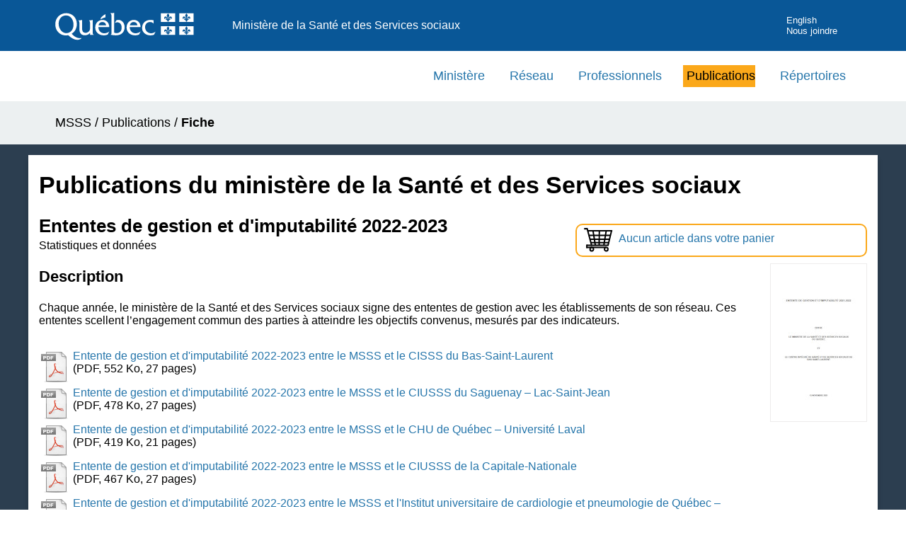

--- FILE ---
content_type: text/html; charset=UTF-8
request_url: https://publications.msss.gouv.qc.ca/msss/document-003469/?&date=DESC&type=statistiques-et-donnees&critere=type
body_size: 4368
content:

<!DOCTYPE HTML PUBLIC "-//W3C//DTD HTML 4.01//EN" "http://www.w3.org/TR/html4/strict.dtd">
<html lang="fr">

<head>
	<meta name="Description" content="Chaque ann&eacute;e, le minist&egrave;re de la Sant&eacute; et des Services sociaux signe des ententes de gestion avec les &eacute;tablissements de son r&eacute;seau." />
	<title>Ententes de gestion et d'imputabilité 2022-2023
 - Publications du ministère de la Santé et des Services sociaux</title>
	<meta http-equiv="Content-Type" content="text/html; charset=UTF-8">
<meta http-equiv="X-UA-Compatible" content="IE=edge" />
<meta name="viewport" content="width=device-width, initial-scale=1.0" />
<link rel="stylesheet" type="text/css" href="/msss/css/styles.css">
<link rel="stylesheet" type="text/css" href="/msss/css/piv.css">

<script async src="https://www.googletagmanager.com/gtag/js?id=G-YJVZ5HHTXQ"></script>
<script>
  window.dataLayer = window.dataLayer || [];

  function gtag() {
    dataLayer.push(arguments);
  }
  gtag('js', new Date());

  gtag('config', 'G-YJVZ5HHTXQ');
</script>

<script type="text/javascript">
  (function(c, l, a, r, i, t, y) {
    c[a] = c[a] || function() {
      (c[a].q = c[a].q || []).push(arguments)
    };
    t = l.createElement(r);
    t.async = 1;
    t.src = "https://www.clarity.ms/tag/" + i;
    y = l.getElementsByTagName(r)[0];
    y.parentNode.insertBefore(t, y);
  })(window, document, "clarity", "script", "rgut512oo3");
</script></head>

<body>
	<div class="contenu-fluide piv">
	<div class="contenu-fixe">
		<div class="ligne">
			<div class="d-flex align-items-center">
				<a href="#contenu" class="visuallyHidden" tabindex="1">Passer au contenu</a>
			</div>
		</div>
		<div class="ligne" id="entetePiv">
			<div class="d-flex align-items-center zone1">
				<a tabindex="5" href="https://www.quebec.ca/gouvernement/ministeres-organismes/sante-services-sociaux"><img id="pivImage" alt="Logo du gouvernement du Québec." src="/msss/images/piv/QUEBEC_blanc.svg" width="256" height="72"></a>
				<!--<img id="pivImage" alt="Logo du gouvernement du Québec." src="img/QUEBEC_couleur.svg" width="256" height="72"></a>-->
			</div>
			<div class="d-flex align-items-center zone2" lang="fr">
				<div class="identite desktop">Ministère de la Santé et des Services sociaux</div>
			</div>
			<div class="d-flex justify-content-end align-items-center zone3">

				<div class="zoneMenu">
					<div class="toggle_btn">
						<span></span>
					</div>
					<div class="menu_mobile nav">
						<div class="menu_mobile--site mobile">
							<!--Ajoutez votre menu. Vous pouvez le personnalisez par css.-->
							<!--Recherchez dans le css: .menu_mobile--site -->

							<a href="https://msss.gouv.qc.ca/ministere/">Ministère</a>
							<a href="https://msss.gouv.qc.ca/reseau/">Réseau</a>
							<a href="https://msss.gouv.qc.ca/professionnels/">Professionnels</a>
							<a href="http://publications.msss.gouv.qc.ca">Publications</a>
							<a href="https://msss.gouv.qc.ca/reseau/repertoires/">Répertoires</a>

							<a href="https://www.quebec.ca/" title="Québec.ca" target="_blank">Québec.ca</a>

						</div>
						<div class="menu_mobile--piv">



							<a href="/msss/en/" title="English">English</a>
							<a href="https://www.quebec.ca/gouvernement/ministeres-organismes/sante-services-sociaux/coordonnees-structure/coordonnees-generales" title="Nous joindre" target="_blank" tabindex="25">Nous joindre</a>
						</div>
					</div>
				</div>
			</div>
		</div>
		<div class="row" id="entetePiv--titreMobile">
			<div class="titreM mobile">
				<p>Ministère de la Santé et des Services sociaux</p>
			</div>
		</div>

	</div>
</div>
<header class="pivHaut">


</header>	<main>

		<div role="navigation" class="hidden-xs"> 
  <!-- menu principal -->
  <ul id="menu-principal" class="menu-principal">
	  <li role="presentation"><a href="https://msss.gouv.qc.ca/ministere/">Ministère</a></li>
	  <li role="presentation"><a href="https://msss.gouv.qc.ca/reseau/">Réseau</a></li>
	  <li role="presentation"><a href="https://msss.gouv.qc.ca/professionnels/">Professionnels</a></li>
	  <li role="presentation" class="active"><a href="http://publications.msss.gouv.qc.ca">Publications</a></li>
	  
    <li role="presentation"><a href="https://msss.gouv.qc.ca/reseau/repertoires/">Répertoires</a></li>	
  </ul>
  <!-- fin menu principal --> 
</div>

		<div class="fil-ariane conteneur">
			<nav class="contenu-fixe">
				<div id="fil-ariane">
					<p><a href="https://www.quebec.ca/gouvernement/ministeres-organismes/sante-services-sociaux">MSSS</a> / <a href="/msss/">Publications</a> /
						 <strong>Fiche</strong></p>
				</div>
			</nav>
		</div>

				<div class="debut-contenu">
			<div id="colDroite" class="conteneur">
				<!-- <hr class="separe_contenu" > -->
				<h1>Publications du ministère de la Santé et des Services sociaux</h1>

				<!-- Fil ariane -->

				<!-- Panier de commande -->
				
		<div class="panier"><a href="/msss/panier">
    		<img src="/msss/images/icone/icone-panier.svg" alt="Panier de commande." title="Panier de commande"/><p>Aucun article dans votre panier</p></a>
    	</div>
				<!-- Infos sur le document -->
				
		<!-- Titre -->
    	<h2 class="titre-publication">Ententes de gestion et d'imputabilité 2022-2023
</h2>
    
		<!-- Type de publication -->
    	<p class="type-publication">Statistiques et données
		</p>
		<!-- Image de la couverture -->
		<div class="sectionImage"><img src="/msss/images/img_fiches/EGI-22-23-MSSS-CISSS.jpg" alt="Image de la couverture du document." id="imgFiche" width="135"/>
		</div>
		<div class="sectionTexte">			
			
			<!-- Description -->
			<h3>Description</h3>
			<p>Chaque ann&eacute;e, le minist&egrave;re de la Sant&eacute; et des Services sociaux signe des ententes de gestion avec les &eacute;tablissements de son r&eacute;seau. Ces ententes scellent l&rsquo;engagement commun des parties &agrave; atteindre les objectifs convenus, mesur&eacute;s par des indicateurs.</p>

			
			<!-- Liens ou bouton de commande -->
				<div id="liens-document"><p><a href="https://publications.msss.gouv.qc.ca/msss/fichiers/2022/EGI-2022-2023_1-BAS-SAINT-LAURENT.pdf" target="_blank" onClick="suivreLienInterne('Publications','Téléchargement', '2022/EGI-2022-2023_1-BAS-SAINT-LAURENT.pdf');">
						<img class="icone-fichier" src="/msss/images/icone/file_pdf.png" alt="Fichier PDF." />Entente de gestion et d'imputabilité 2022-2023 entre le MSSS et le CISSS du Bas-Saint-Laurent</a><br />(PDF, 552 Ko, 27 pages)</p><p><a href="https://publications.msss.gouv.qc.ca/msss/fichiers/2022/EGI-2022-2023_2-SAGUENAY-LAC-SAINT-JEAN.pdf" target="_blank" onClick="suivreLienInterne('Publications','Téléchargement', '2022/EGI-2022-2023_2-SAGUENAY-LAC-SAINT-JEAN.pdf');">
						<img class="icone-fichier" src="/msss/images/icone/file_pdf.png" alt="Fichier PDF." />Entente de gestion et d'imputabilité 2022-2023 entre le MSSS et le CIUSSS du Saguenay – Lac-Saint-Jean</a><br />(PDF, 478 Ko, 27 pages)</p><p><a href="https://publications.msss.gouv.qc.ca/msss/fichiers/2022/EGI-2022-2023_3-2-CHU-QUEBEC-UNIVERSITE-LAVAL.pdf" target="_blank" onClick="suivreLienInterne('Publications','Téléchargement', '2022/EGI-2022-2023_3-2-CHU-QUEBEC-UNIVERSITE-LAVAL.pdf');">
						<img class="icone-fichier" src="/msss/images/icone/file_pdf.png" alt="Fichier PDF." />Entente de gestion et d'imputabilité 2022-2023 entre le MSSS et le CHU de Québec – Université Laval</a><br />(PDF, 419 Ko, 21 pages)</p><p><a href="https://publications.msss.gouv.qc.ca/msss/fichiers/2022/EGI-2022-2023_3-1-CAPITALE-NATIONALE.pdf" target="_blank" onClick="suivreLienInterne('Publications','Téléchargement', '2022/EGI-2022-2023_3-1-CAPITALE-NATIONALE.pdf');">
						<img class="icone-fichier" src="/msss/images/icone/file_pdf.png" alt="Fichier PDF." />Entente de gestion et d'imputabilité 2022-2023 entre le MSSS et le CIUSSS de la Capitale-Nationale</a><br />(PDF, 467 Ko, 27 pages)</p><p><a href="https://publications.msss.gouv.qc.ca/msss/fichiers/2022/EGI-2022-2023_3-3-IUCPQ-UL.pdf" target="_blank" onClick="suivreLienInterne('Publications','Téléchargement', '2022/EGI-2022-2023_3-3-IUCPQ-UL.pdf');">
						<img class="icone-fichier" src="/msss/images/icone/file_pdf.png" alt="Fichier PDF." />Entente de gestion et d'imputabilité 2022-2023 entre le MSSS et l'Institut universitaire de cardiologie et pneumologie de Québec – Université Laval</a><br />(PDF, 454 Ko, 21 pages)</p><p><a href="https://publications.msss.gouv.qc.ca/msss/fichiers/2022/EGI-2022-2023_4-MAURICIE-ET-DU-CENTRE-DU-QUEBEC.pdf" target="_blank" onClick="suivreLienInterne('Publications','Téléchargement', '2022/EGI-2022-2023_4-MAURICIE-ET-DU-CENTRE-DU-QUEBEC.pdf');">
						<img class="icone-fichier" src="/msss/images/icone/file_pdf.png" alt="Fichier PDF." />Entente de gestion et d'imputabilité 2022-2023 entre le MSSS et le CIUSSS de la Mauricie et Centre du Québec</a><br />(PDF, 471 Ko, 27 pages)</p><p><a href="https://publications.msss.gouv.qc.ca/msss/fichiers/2022/EGI-2022-2023_5-ESTRIE-CHUS.pdf" target="_blank" onClick="suivreLienInterne('Publications','Téléchargement', '2022/EGI-2022-2023_5-ESTRIE-CHUS.pdf');">
						<img class="icone-fichier" src="/msss/images/icone/file_pdf.png" alt="Fichier PDF." />Entente de gestion et d'imputabilité 2022-2023 entre le MSSS et le CIUSSS de l'Estrie – CHU de Sherbrooke</a><br />(PDF, 477 Ko, 29 pages)</p><p><a href="https://publications.msss.gouv.qc.ca/msss/fichiers/2022/EGI-2022-2023_6-8-CHU-SAINTE-JUSTINE.pdf" target="_blank" onClick="suivreLienInterne('Publications','Téléchargement', '2022/EGI-2022-2023_6-8-CHU-SAINTE-JUSTINE.pdf');">
						<img class="icone-fichier" src="/msss/images/icone/file_pdf.png" alt="Fichier PDF." />Entente de gestion et d'imputabilité 2022-2023 entre le MSSS et le CHU Sainte-Justine</a><br />(PDF, 366 Ko, 20 pages)</p><p><a href="https://publications.msss.gouv.qc.ca/msss/fichiers/2022/EGI-2022-2023_6-6-CHUM.pdf" target="_blank" onClick="suivreLienInterne('Publications','Téléchargement', '2022/EGI-2022-2023_6-6-CHUM.pdf');">
						<img class="icone-fichier" src="/msss/images/icone/file_pdf.png" alt="Fichier PDF." />Entente de gestion et d'imputabilité 2022-2023 entre le MSSS et le CHUM</a><br />(PDF, 382 Ko, 22 pages)</p><p><a href="https://publications.msss.gouv.qc.ca/msss/fichiers/2022/EGI-2022-2023_6-3-CENTRE-SUD-DE-L-ILE-DE-MONTREAL.pdf" target="_blank" onClick="suivreLienInterne('Publications','Téléchargement', '2022/EGI-2022-2023_6-3-CENTRE-SUD-DE-L-ILE-DE-MONTREAL.pdf');">
						<img class="icone-fichier" src="/msss/images/icone/file_pdf.png" alt="Fichier PDF." />Entente de gestion et d'imputabilité 2022-2023 entre le MSSS et le CIUSSS Centre-Sud-de-l'Île-de-Montréal</a><br />(PDF, 424 Ko, 27 pages)</p><p><a href="https://publications.msss.gouv.qc.ca/msss/fichiers/2022/EGI-2022-2023_6-5-EST-DE-L-ILE-DE-MONTREAL.pdf" target="_blank" onClick="suivreLienInterne('Publications','Téléchargement', '2022/EGI-2022-2023_6-5-EST-DE-L-ILE-DE-MONTREAL.pdf');">
						<img class="icone-fichier" src="/msss/images/icone/file_pdf.png" alt="Fichier PDF." />Entente de gestion et d'imputabilité 2022-2023 entre le MSSS et le CIUSSS de l'Est-de-l'Île-de-Montréal</a><br />(PDF, 424 Ko, 27 pages)</p><p><a href="https://publications.msss.gouv.qc.ca/msss/fichiers/2022/EGI-2022-2023_6-1-OUEST-DE-L-ILE-DE-MONTREAL.pdf" target="_blank" onClick="suivreLienInterne('Publications','Téléchargement', '2022/EGI-2022-2023_6-1-OUEST-DE-L-ILE-DE-MONTREAL.pdf');">
						<img class="icone-fichier" src="/msss/images/icone/file_pdf.png" alt="Fichier PDF." />Entente de gestion et d'imputabilité 2022-2023 entre le MSSS et le CIUSSS de l'Ouest-de-l'Île-de-Montréal</a><br />(PDF, 424 Ko, 27 pages)</p><p><a href="https://publications.msss.gouv.qc.ca/msss/fichiers/2022/EGI-2022-2023_6-2-CENTRE-OUEST-DE-L-ILE-DE-MONTREAL.pdf" target="_blank" onClick="suivreLienInterne('Publications','Téléchargement', '2022/EGI-2022-2023_6-2-CENTRE-OUEST-DE-L-ILE-DE-MONTREAL.pdf');">
						<img class="icone-fichier" src="/msss/images/icone/file_pdf.png" alt="Fichier PDF." />Entente de gestion et d'imputabilité 2022-2023 entre le MSSS et le CIUSSS du Centre-Ouest-de-l'Île-de-Montréal</a><br />(PDF, 426 Ko, 27 pages)</p><p><a href="https://publications.msss.gouv.qc.ca/msss/fichiers/2022/EGI-2022-2023_6-4-NORD-DE-L-ILE-DE-MONTREAL.pdf" target="_blank" onClick="suivreLienInterne('Publications','Téléchargement', '2022/EGI-2022-2023_6-4-NORD-DE-L-ILE-DE-MONTREAL.pdf');">
						<img class="icone-fichier" src="/msss/images/icone/file_pdf.png" alt="Fichier PDF." />Entente de gestion et d'imputabilité 2022-2023 entre le MSSS et le CIUSSS du Nord-de-l'Île-de-Montréal</a><br />(PDF, 424 Ko, 27 pages)</p><p><a href="https://publications.msss.gouv.qc.ca/msss/fichiers/2022/EGI-2022-2023_6-7-CUSM.pdf" target="_blank" onClick="suivreLienInterne('Publications','Téléchargement', '2022/EGI-2022-2023_6-7-CUSM.pdf');">
						<img class="icone-fichier" src="/msss/images/icone/file_pdf.png" alt="Fichier PDF." />Entente de gestion et d'imputabilité 2022-2023 entre le MSSS et le CUSM</a><br />(PDF, 382 Ko, 22 pages)</p><p><a href="https://publications.msss.gouv.qc.ca/msss/fichiers/2022/EGI-2022-2023_6-9-ICM.pdf" target="_blank" onClick="suivreLienInterne('Publications','Téléchargement', '2022/EGI-2022-2023_6-9-ICM.pdf');">
						<img class="icone-fichier" src="/msss/images/icone/file_pdf.png" alt="Fichier PDF." />Entente de gestion et d'imputabilité 2022-2023 entre le MSSS et l'Institut de cardiologie de Montréal</a><br />(PDF, 374 Ko, 21 pages)</p><p><a href="https://publications.msss.gouv.qc.ca/msss/fichiers/2022/EGI-2022-2023_6-10-INPLPP.pdf" target="_blank" onClick="suivreLienInterne('Publications','Téléchargement', '2022/EGI-2022-2023_6-10-INPLPP.pdf');">
						<img class="icone-fichier" src="/msss/images/icone/file_pdf.png" alt="Fichier PDF." />Entente de gestion et d'imputabilité 2022-2023 entre le MSSS et l'Institut National de psychiatrie légale Philippe-Pinel</a><br />(PDF, 423 Ko, 21 pages)</p><p><a href="https://publications.msss.gouv.qc.ca/msss/fichiers/2022/EGI-2022-2023_7-OUTAOUAIS.pdf" target="_blank" onClick="suivreLienInterne('Publications','Téléchargement', '2022/EGI-2022-2023_7-OUTAOUAIS.pdf');">
						<img class="icone-fichier" src="/msss/images/icone/file_pdf.png" alt="Fichier PDF." />Entente de gestion et d'imputabilité 2022-2023 entre le MSSS et le CISSS de l'Outaouais</a><br />(PDF, 422 Ko, 27 pages)</p><p><a href="https://publications.msss.gouv.qc.ca/msss/fichiers/2022/EGI-2022-2023_8-ABITIBI-TEMISCAMINGUE.pdf" target="_blank" onClick="suivreLienInterne('Publications','Téléchargement', '2022/EGI-2022-2023_8-ABITIBI-TEMISCAMINGUE.pdf');">
						<img class="icone-fichier" src="/msss/images/icone/file_pdf.png" alt="Fichier PDF." />Entente de gestion et d'imputabilité 2022-2023 entre le MSSS et le CISSS de l'Abitibi-Témiscamingue</a><br />(PDF, 501 Ko, 27 pages)</p><p><a href="https://publications.msss.gouv.qc.ca/msss/fichiers/2022/EGI-2022-2023_9-COTE-NORD.pdf" target="_blank" onClick="suivreLienInterne('Publications','Téléchargement', '2022/EGI-2022-2023_9-COTE-NORD.pdf');">
						<img class="icone-fichier" src="/msss/images/icone/file_pdf.png" alt="Fichier PDF." />Entente de gestion et d'imputabilité 2022-2023 entre le MSSS et le CISSS de la Côte-Nord</a><br />(PDF, 417 Ko, 27 pages)</p><p><a href="https://publications.msss.gouv.qc.ca/msss/fichiers/2022/EGI-2022-2023_10-BAIE-JAMES.pdf" target="_blank" onClick="suivreLienInterne('Publications','Téléchargement', '2022/EGI-2022-2023_10-BAIE-JAMES.pdf');">
						<img class="icone-fichier" src="/msss/images/icone/file_pdf.png" alt="Fichier PDF." />Entente de gestion et d'imputabilité 2022-2023 entre le MSSS et le CRSSS de la Baie-James</a><br />(PDF, 404 Ko, 25 pages)</p><p><a href="https://publications.msss.gouv.qc.ca/msss/fichiers/2022/EGI-2022-2023_11-1-GASPESIE.pdf" target="_blank" onClick="suivreLienInterne('Publications','Téléchargement', '2022/EGI-2022-2023_11-1-GASPESIE.pdf');">
						<img class="icone-fichier" src="/msss/images/icone/file_pdf.png" alt="Fichier PDF." />Entente de gestion et d'imputabilité 2022-2023 entre le MSSS et le CISSS de la Gaspésie</a><br />(PDF, 416 Ko, 27 pages)</p><p><a href="https://publications.msss.gouv.qc.ca/msss/fichiers/2022/EGI-2022-2023_11-2-ILES.pdf" target="_blank" onClick="suivreLienInterne('Publications','Téléchargement', '2022/EGI-2022-2023_11-2-ILES.pdf');">
						<img class="icone-fichier" src="/msss/images/icone/file_pdf.png" alt="Fichier PDF." />Entente de gestion et d'imputabilité 2022-2023 entre le MSSS et le CISSS des Îles</a><br />(PDF, 417 Ko, 27 pages)</p><p><a href="https://publications.msss.gouv.qc.ca/msss/fichiers/2022/EGI-2022-2023_12-CHAUDIERE-APPALACHES.pdf" target="_blank" onClick="suivreLienInterne('Publications','Téléchargement', '2022/EGI-2022-2023_12-CHAUDIERE-APPALACHES.pdf');">
						<img class="icone-fichier" src="/msss/images/icone/file_pdf.png" alt="Fichier PDF." />Entente de gestion et d'imputabilité 2022-2023 entre le MSSS et le CISSS de Chaudière-Appalaches</a><br />(PDF, 423 Ko, 27 pages)</p><p><a href="https://publications.msss.gouv.qc.ca/msss/fichiers/2022/EGI-2022-2023_13-LAVAL.pdf" target="_blank" onClick="suivreLienInterne('Publications','Téléchargement', '2022/EGI-2022-2023_13-LAVAL.pdf');">
						<img class="icone-fichier" src="/msss/images/icone/file_pdf.png" alt="Fichier PDF." />Entente de gestion et d'imputabilité 2022-2023 entre le MSSS et le CISSS de Laval</a><br />(PDF, 420 Ko, 27 pages)</p><p><a href="https://publications.msss.gouv.qc.ca/msss/fichiers/2022/EGI-2022-2023_14-LANAUDIERE.pdf" target="_blank" onClick="suivreLienInterne('Publications','Téléchargement', '2022/EGI-2022-2023_14-LANAUDIERE.pdf');">
						<img class="icone-fichier" src="/msss/images/icone/file_pdf.png" alt="Fichier PDF." />Entente de gestion et d'imputabilité 2022-2023 entre le MSSS et le CISSS de Lanaudière</a><br />(PDF, 419 Ko, 27 pages)</p><p><a href="https://publications.msss.gouv.qc.ca/msss/fichiers/2022/EGI-2022-2023_15-LAURENTIDES.pdf" target="_blank" onClick="suivreLienInterne('Publications','Téléchargement', '2022/EGI-2022-2023_15-LAURENTIDES.pdf');">
						<img class="icone-fichier" src="/msss/images/icone/file_pdf.png" alt="Fichier PDF." />Entente de gestion et d'imputabilité 2022-2023 entre le MSSS et le CISSS des Laurentides</a><br />(PDF, 420 Ko, 27 pages)</p><p><a href="https://publications.msss.gouv.qc.ca/msss/fichiers/2022/EGI-2022-2023_16-1-MONTEREGIE-CENTRE.pdf" target="_blank" onClick="suivreLienInterne('Publications','Téléchargement', '2022/EGI-2022-2023_16-1-MONTEREGIE-CENTRE.pdf');">
						<img class="icone-fichier" src="/msss/images/icone/file_pdf.png" alt="Fichier PDF." />Entente de gestion et d'imputabilité 2022-2023 entre le MSSS et le CISSS de la Montérégie-Centre</a><br />(PDF, 420 Ko, 27 pages)</p><p><a href="https://publications.msss.gouv.qc.ca/msss/fichiers/2022/EGI-2022-2023_16-2-MONTEREGIE-EST.pdf" target="_blank" onClick="suivreLienInterne('Publications','Téléchargement', '2022/EGI-2022-2023_16-2-MONTEREGIE-EST.pdf');">
						<img class="icone-fichier" src="/msss/images/icone/file_pdf.png" alt="Fichier PDF." />Entente de gestion et d'imputabilité 2022-2023 entre le MSSS et le CISSS de la Montérégie-Est</a><br />(PDF, 422 Ko, 27 pages)</p><p><a href="https://publications.msss.gouv.qc.ca/msss/fichiers/2022/EGI-2022-2023_16-3-MONTEREGIE-OUEST.pdf" target="_blank" onClick="suivreLienInterne('Publications','Téléchargement', '2022/EGI-2022-2023_16-3-MONTEREGIE-OUEST.pdf');">
						<img class="icone-fichier" src="/msss/images/icone/file_pdf.png" alt="Fichier PDF." />Entente de gestion et d'imputabilité 2022-2023 entre le MSSS et le CISSS de la Montérégie-Ouest</a><br />(PDF, 422 Ko, 27 pages)</p>
				</div><p><strong>Cette publication est disponible en version électronique seulement</strong>.</p>
			
			<!-- Traduction -->
			<h3 class="clear_zone">Détails</h3>
			 
			<!-- Historique -->
			<p>Mise en ligne : 23 septembre 2022<br/>
			Dernière modification : 23 septembre 2022</p>
			
			<!-- Références -->
			<div id="references">
					<p>Auteur : MSSS</p>
					<p>Publication no : EGI-22-23-MSSS-CISSS</p>
			</div>
			<!-- Publications connexes -->
				<p id="RetourResultat">
					<a href="/msss/types/statistiques-et-donnees/?date=DESC">Retour à la liste des publications</a> 				</p>
			</div>
		</div>
	</main>

	<!-- Pied de page -->
	<div id="pied_page">
		<footer role="contentinfo" id="piv_piedPage">
	<div class="footerSite">
		<div class="bloc-bleu"></div>
		<!-- Pied de page -->
	</div>
	<div class="pivFooter" class="clearfix">
		<div class="contenu contenu-fixe">
			<div id="personnaliser">
				<!-- Zone personnalisable. Exemple: lien de pied de page -->
				<ul id="navFooter">
					<li><a href="https://www.quebec.ca/gouv/ministere/sante-services-sociaux/declaration-de-services-aux-citoyens/" target="_blank">D&eacute;claration de services aux citoyens</a></li>
					<li><a href="https://msss.gouv.qc.ca/confidentialite/">Confidentialit&eacute;</a></li>
					<li><a href="https://www.quebec.ca/gouvernement/ministeres-organismes/sante-services-sociaux/cadre-legal-transparence/acces-information">Diffusion de l'information</a></li>
					<li><a href="https://msss.gouv.qc.ca/accessibilite/">Accessibilit&eacute;</a></li>
				</ul>
				<ul class="menu_pied">


				</ul>
				<!-- Fin de Zone personnalisable. -->
			</div>
			<div id="logo">
				<a href="https://www.quebec.ca/gouvernement/ministeres-organismes/sante-services-sociaux" target="_blank">
					<!--Changer la source de l'image pour votre signature gouvernementale-->
					<!--Modifiez le ALT en conséquence.-->
					<img src="/msss/images/piv/MSSS_couleur.svg" alt="Ministère de la Santé et des Services sociaux du Québec" height="50px">
				</a>
			</div>
			<div id="credits">
				<small><a href="https://www.quebec.ca/droit-auteur" target="_blank">© Gouvernement du Québec, 2026</a></small>
			</div>
		</div>
	</div>

</footer>
<!--Script Menu Mobile-->
<script>
	var btn = document.querySelector('.toggle_btn');
	var nav = document.querySelector('.nav');

	btn.onclick = function() {
		nav.classList.toggle('nav_open');
		btn.classList.toggle('toggle_btn_open');
	}
</script>

<!-- Fonctions pour le suivi des liens  -->
<script>
	/**
	 * Fonction de suivi des clics sur des liens sortants dans Google Analytics
	 * Cette fonction utilise une chaine d'URL valide comme argument et se sert de cette chaine d'URL
	 * comme libelle d'evenement.
	 */
	var suivreLienExterne = function(categorie, action, libelle, url) {
		gtag('event', action, {
			'send_to': 'UA-10892818-35',
			'event_category': categorie,
			'event_label': libelle,
			'event_callback': function() {
				document.location = url;
			}
		});
	}
	/**
	 * Fonction de suivi des clics sur des liens demeurant dans le site ou un site ayant le meme type de code de suivi ga
	 */
	var suivreLienInterne = function(categorie, action, libelle) {
		if (action == 'Bouton commande') {
			gtag('event', action, {
				'send_to': 'UA-10892818-35',
				'event_category': categorie,
				'event_label': libelle
			});
			gtag('event', 'button_click', {
				'send_to': 'G-YJVZ5HHTXQ',
				'link_text': action,
				'file_name': libelle
			});

		} else {
			gtag('event', action, {
				'send_to': 'UA-10892818-35',
				'event_category': categorie,
				'event_label': libelle
			});
		}

	}
</script>	</div>
</body>

</html>

--- FILE ---
content_type: image/svg+xml
request_url: https://publications.msss.gouv.qc.ca/msss/images/piv/MSSS_couleur.svg
body_size: 16611
content:
<?xml version="1.0" encoding="utf-8"?>
<!-- Generator: Adobe Illustrator 23.0.1, SVG Export Plug-In . SVG Version: 6.00 Build 0)  -->
<svg version="1.1" id="Signature" xmlns="http://www.w3.org/2000/svg" xmlns:xlink="http://www.w3.org/1999/xlink" x="0px" y="0px"
	 viewBox="0 0 248.445 95.043" style="enable-background:new 0 0 248.445 95.043;" xml:space="preserve">
<style type="text/css">
	.st0{fill-rule:evenodd;clip-rule:evenodd;}
	.st1{fill-rule:evenodd;clip-rule:evenodd;fill:#325EA8;}
	.st2{fill-rule:evenodd;clip-rule:evenodd;fill:#FFFFFF;}
	.st3{fill:none;}
</style>
<g>
	<g>
		<g>
			<g>
				<path d="M102.982,71V57.887h-0.101c-0.466,0.432-2.188,0.463-2.92,0.463h-1.266v0.109c1.463,0.896,1.263,2.227,1.263,3.879
					l0.003,5.547c0,2.773-2.726,4.721-4.922,4.721c-2.894,0-4.096-2.057-4.096-5.371v-9.348h-0.099
					c-0.467,0.432-2.2,0.463-2.932,0.463h-1.255v0.109c1.464,0.896,1.264,2.227,1.264,3.879v5.529c0,5.059,2.195,7.467,6.119,7.467
					c2.327,0,4.72-0.826,5.92-2.801v2.393h4.282v-0.107C102.781,73.989,102.982,72.657,102.982,71z"/>
				<path d="M109.627,63.991c0.4-2.254,2.063-3.685,4.292-3.685c2.397,0,3.927,1.182,4.293,3.685H109.627z M121.706,66.079
					c0.134-4.627-2.964-8.117-7.486-8.117c-4.959,0-8.316,3.596-8.316,8.584c0,5.031,3.889,8.859,9.547,8.859
					c1.566,0,3.162-0.25,4.593-0.889l1.663-3.375h-0.101c-1.53,1.301-3.457,1.916-5.455,1.916c-3.761,0-6.591-2.567-6.657-6.979
					L121.706,66.079L121.706,66.079z"/>
				<path d="M124.347,50.272c0.798,0,2.426-0.049,2.914-0.535h0.099v22.709c0.894,0.248,1.821,0.428,2.746,0.428
					c3.635,0,5.72-2.541,5.72-6.088c0-3.475-1.621-6.16-4.959-6.16c-1.057,0-1.884,0.285-2.777,0.787l1.784-3.055
					c0.76-0.289,1.554-0.396,2.349-0.396c3.771,0,6.975,3.271,6.975,8.18c0,5.621-3.802,9.26-9.819,9.26
					c-2.248,0-4.406-0.397-6.036-0.65v-0.107c1.101-0.508,0.999-1.695,0.999-2.881V55.256c0-1.654,0.2-3.975-1.23-4.875v-0.109
					H124.347z"/>
				<path d="M145.106,63.991c0.4-2.254,2.063-3.685,4.292-3.685c2.396,0,3.928,1.182,4.293,3.685H145.106z M157.186,66.079
					c0.134-4.627-2.961-8.117-7.488-8.117c-4.957,0-8.317,3.596-8.317,8.584c0,5.031,3.892,8.859,9.55,8.859
					c1.564,0,3.162-0.25,4.592-0.889l1.664-3.375h-0.1c-1.531,1.301-3.461,1.916-5.458,1.916c-3.762,0-6.589-2.567-6.655-6.979
					L157.186,66.079L157.186,66.079z"/>
				<path d="M172.067,62.075h-0.099c-0.965-1.193-2.563-1.769-4.06-1.769c-3.227,0-5.555,2.451-5.555,5.875
					c0,4.141,3.228,6.877,6.919,6.877c1.698,0,3.562-0.721,4.86-1.766h0.101l-1.73,3.404c-1.401,0.564-2.931,0.709-4.396,0.709
					c-5.124,0-9.129-3.607-9.129-8.289c0-6.195,4.473-9.154,9.496-9.154c1.199,0,2.43,0.141,3.593,0.424L172.067,62.075
					L172.067,62.075z"/>
				<path class="st0" d="M117.555,54.991c0-1.678,0-3.603,0-3.603c-2.18,0.977-4.205,2.805-5.557,4.58v1.406
					C115.234,55.19,117.555,55.088,117.555,54.991z"/>
				<path d="M72.964,72.926c-5.025,0-8.521-5.666-8.521-10.482c0-0.051,0-0.496,0-0.543c0.063-4.664,3.084-9.041,8.355-9.041
					c5.546,0,8.406,5.244,8.451,10.217c0,0.041,0,0.477,0,0.52C81.25,68.895,77.958,72.926,72.964,72.926z M90.188,78.44
					c-3.71,0.604-7.277-0.563-11.067-4.898c3.662-1.838,5.924-6.416,5.924-10.67c0-0.041,0-0.48,0-0.527
					c-0.066-7.274-5.529-12.08-12.048-12.08c-6.528,0-12.298,5-12.347,12.334c0,0.035,0,0.463,0,0.492
					c0,7.137,5.291,12.432,11.781,12.432c0.934,0,1.831-0.145,2.728-0.359c4.253,3.98,8.04,5.678,11.313,5.281
					c1.554-0.188,3.193-0.803,4.18-2.082L90.188,78.44z"/>
			</g>
		</g>
		<g>
			<path d="M28.023,22.563c-0.718-0.324-1.45-0.479-2.211-0.479c-1.196,0-1.802,0.366-1.802,1c0,0.69,0.676,0.76,1.703,1.253
				c1.422,0.69,2.098,1.281,2.098,2.591c0,2.056-1.647,3.506-4.548,3.506c-1.155,0-2.239-0.169-3.267-0.535l0.563-2.014
				c0.789,0.394,1.549,0.605,2.31,0.605c1.38,0,2.154-0.493,2.154-1.225c0-0.845-0.789-1-2.126-1.563
				c-1.099-0.464-1.647-1.211-1.647-2.295c0-1.83,1.591-3.182,4.111-3.182c1.394,0,2.506,0.155,3.267,0.437L28.023,22.563z"/>
			<path d="M36.007,28.377c-0.113,0.521-0.24,1.126-0.296,1.831h-2.098l0.141-1.098c-0.563,0.831-1.422,1.253-2.506,1.253
				c-1.493,0-2.422-0.873-2.422-2.154c0-1.619,1.493-2.633,4.266-2.633c0.366,0,0.761,0.028,1.169,0.07
				c0.014-0.085,0.014-0.169,0.014-0.239c0-0.733-0.479-1.126-1.394-1.126c-0.845,0-1.633,0.183-2.365,0.549l0.295-1.69
				c0.789-0.281,1.577-0.422,2.408-0.422c2.183,0,3.365,0.916,3.365,2.309c0,0.338-0.057,0.789-0.155,1.295L36.007,28.377z
				 M33.247,26.871c-1.352,0-2.056,0.394-2.056,1.126c0,0.479,0.366,0.816,0.929,0.816c0.873,0,1.662-0.704,1.845-1.915
				C33.711,26.871,33.472,26.871,33.247,26.871z"/>
			<path d="M45.018,30.208h-2.521l0.761-3.633c0.056-0.268,0.085-0.507,0.085-0.718c0-0.69-0.352-1.07-0.916-1.07
				c-1,0-1.661,0.789-1.999,2.366l-0.647,3.055h-2.535l1.549-7.308h2.267l-0.282,1.295c0.817-0.929,1.746-1.408,2.76-1.408
				c1.493,0,2.366,0.916,2.366,2.535c0,0.465-0.085,1.126-0.268,2L45.018,30.208z"/>
			<path d="M51.354,22.971h1.788l-0.366,1.732h-1.788l-0.535,2.521c-0.071,0.309-0.099,0.521-0.099,0.633
				c0,0.521,0.225,0.747,0.789,0.747c0.197,0,0.478-0.043,0.83-0.141l-0.366,1.732c-0.578,0.099-1.042,0.155-1.395,0.155
				c-1.506,0-2.365-0.802-2.365-2.196c0-0.253,0.028-0.493,0.07-0.718l0.577-2.731h-1.478l0.366-1.732h1.479l0.366-1.718
				l2.647-0.704L51.354,22.971z"/>
			<path d="M55.577,27.237c0.099,1.07,0.691,1.563,1.859,1.563c0.774,0,1.633-0.183,2.464-0.549l-0.282,1.788
				c-0.858,0.268-1.76,0.408-2.675,0.408c-2.281,0-3.633-1.337-3.633-3.393c0-1.183,0.507-2.408,1.296-3.182
				c0.76-0.746,1.859-1.141,3.224-1.141c2.014,0,3.112,1.141,3.112,3.126c0,0.408-0.056,0.873-0.169,1.38
				C60.773,27.237,55.577,27.237,55.577,27.237z M58.872,25.505c0-0.803-0.493-1.31-1.267-1.31s-1.422,0.606-1.704,1.648h2.942
				C58.858,25.73,58.872,25.618,58.872,25.505z M57.788,19.944h2.633v0.309l-2.323,1.718h-1.661v-0.169L57.788,19.944z"/>
			<path d="M22.729,41.317c0.098,1.07,0.689,1.563,1.858,1.563c0.774,0,1.633-0.183,2.464-0.549l-0.282,1.788
				c-0.859,0.267-1.76,0.408-2.675,0.408c-2.281,0-3.633-1.337-3.633-3.393c0-1.183,0.507-2.408,1.296-3.182
				c0.76-0.746,1.858-1.141,3.224-1.141c2.013,0,3.112,1.141,3.112,3.126c0,0.408-0.057,0.873-0.169,1.38H22.729z M26.024,39.585
				c0-0.803-0.493-1.31-1.267-1.31s-1.422,0.605-1.704,1.648h2.943C26.01,39.811,26.024,39.698,26.024,39.585z"/>
			<path d="M33.331,37.051h1.789l-0.366,1.732h-1.788l-0.535,2.521c-0.07,0.31-0.099,0.521-0.099,0.633
				c0,0.521,0.225,0.747,0.789,0.747c0.197,0,0.479-0.042,0.831-0.141l-0.366,1.732c-0.577,0.099-1.042,0.155-1.394,0.155
				c-1.506,0-2.366-0.802-2.366-2.196c0-0.253,0.028-0.493,0.07-0.718l0.578-2.732h-1.478l0.366-1.732h1.478l0.366-1.718
				l2.647-0.704L33.331,37.051z"/>
			<path d="M47.186,36.643c-0.718-0.324-1.451-0.478-2.21-0.478c-1.197,0-1.803,0.366-1.803,1c0,0.69,0.676,0.76,1.704,1.253
				c1.422,0.69,2.098,1.282,2.098,2.591c0,2.056-1.648,3.506-4.548,3.506c-1.154,0-2.238-0.169-3.267-0.535l0.563-2.014
				c0.788,0.395,1.549,0.605,2.309,0.605c1.38,0,2.154-0.493,2.154-1.225c0-0.845-0.789-1-2.127-1.563
				c-1.098-0.465-1.647-1.211-1.647-2.295c0-1.83,1.591-3.182,4.112-3.182c1.394,0,2.506,0.155,3.267,0.436L47.186,36.643z"/>
			<path d="M50.467,41.317c0.099,1.07,0.689,1.563,1.858,1.563c0.774,0,1.633-0.183,2.464-0.549l-0.281,1.788
				c-0.859,0.267-1.76,0.408-2.676,0.408c-2.281,0-3.632-1.337-3.632-3.393c0-1.183,0.507-2.408,1.295-3.182
				c0.76-0.746,1.858-1.141,3.224-1.141c2.014,0,3.112,1.141,3.112,3.126c0,0.408-0.057,0.873-0.169,1.38H50.467z M53.761,39.585
				c0-0.803-0.493-1.31-1.267-1.31s-1.422,0.605-1.704,1.648h2.943C53.747,39.811,53.761,39.698,53.761,39.585z"/>
			<path d="M62.786,39.121c-0.45-0.126-0.816-0.197-1.098-0.197c-1.155,0-1.662,0.718-1.985,2.238l-0.676,3.126h-2.535l1.479-7.265
				h2.295l-0.268,1.323c0.704-1.014,1.408-1.492,2.394-1.492c0.309,0,0.619,0.056,0.957,0.155L62.786,39.121z"/>
			<path d="M66.363,37.051l0.563,5.21l2.577-5.21h2.647l-4.252,7.237h-2.83l-1.211-7.237H66.363z"/>
			<path d="M76.064,37.037l-1.577,7.251h-2.464l1.577-7.251H76.064z M76.585,34.517l-0.254,1.295h-2.464l0.239-1.295H76.585z"/>
			<path d="M83.146,39.064c-0.535-0.253-1.056-0.38-1.549-0.38c-1.352,0-2.239,0.845-2.239,2.084c0,1.084,0.718,1.774,1.873,1.774
				c0.465,0,0.929-0.112,1.437-0.338l-0.296,1.915c-0.76,0.197-1.436,0.296-2.07,0.296c-2.225,0-3.59-1.366-3.59-3.365
				c0-2.45,1.76-4.21,4.59-4.21c0.817,0,1.62,0.155,2.422,0.478L83.146,39.064z"/>
			<path d="M86.37,41.317c0.099,1.07,0.69,1.563,1.858,1.563c0.774,0,1.633-0.183,2.464-0.549l-0.282,1.788
				c-0.859,0.267-1.76,0.408-2.675,0.408c-2.281,0-3.633-1.337-3.633-3.393c0-1.183,0.507-2.408,1.295-3.182
				c0.761-0.746,1.859-1.141,3.225-1.141c2.013,0,3.112,1.141,3.112,3.126c0,0.408-0.057,0.873-0.17,1.38H86.37z M89.665,39.585
				c0-0.803-0.493-1.31-1.268-1.31c-0.774,0-1.422,0.605-1.704,1.648h2.943C89.651,39.811,89.665,39.698,89.665,39.585z"/>
			<path d="M98.605,38.867c-0.718-0.239-1.323-0.408-1.915-0.408c-0.732,0-1.126,0.268-1.126,0.662c0,0.507,0.577,0.563,1.492,0.943
				c1.014,0.422,1.479,0.958,1.479,1.788c0,1.535-1.267,2.633-3.421,2.633c-0.986,0-1.943-0.141-2.886-0.465l0.521-1.746
				c0.69,0.338,1.352,0.493,2.027,0.493c0.831,0,1.267-0.239,1.267-0.648c0-0.507-0.422-0.605-1.056-0.859
				c-1.183-0.479-1.816-0.929-1.816-2.042c0-1.31,1.253-2.379,3.436-2.379c0.802,0,1.647,0.155,2.548,0.436L98.605,38.867z"/>
			<path d="M109.982,38.867c-0.718-0.239-1.324-0.408-1.915-0.408c-0.732,0-1.127,0.268-1.127,0.662
				c0,0.507,0.578,0.563,1.493,0.943c1.014,0.422,1.478,0.958,1.478,1.788c0,1.535-1.268,2.633-3.422,2.633
				c-0.985,0-1.943-0.141-2.886-0.465l0.521-1.746c0.69,0.338,1.352,0.493,2.027,0.493c0.831,0,1.268-0.239,1.268-0.648
				c0-0.507-0.422-0.605-1.056-0.859c-1.183-0.479-1.816-0.929-1.816-2.042c0-1.31,1.253-2.379,3.436-2.379
				c0.803,0,1.647,0.155,2.548,0.436L109.982,38.867z"/>
			<path d="M119.529,40.261c0,2.478-1.802,4.238-4.689,4.238c-2.323,0-3.717-1.282-3.717-3.309c0-2.591,1.746-4.336,4.646-4.336
				C118.121,36.854,119.529,38.149,119.529,40.261z M115.628,38.515c-1.014,0-1.943,1.098-1.943,2.647
				c0,0.958,0.577,1.633,1.394,1.633c1.014,0,1.901-1.098,1.901-2.647C116.98,39.135,116.431,38.515,115.628,38.515z"/>
			<path d="M126.851,39.064c-0.535-0.253-1.057-0.38-1.549-0.38c-1.352,0-2.239,0.845-2.239,2.084c0,1.084,0.718,1.774,1.872,1.774
				c0.465,0,0.93-0.112,1.437-0.338l-0.297,1.915c-0.76,0.197-1.436,0.296-2.069,0.296c-2.225,0-3.59-1.366-3.59-3.365
				c0-2.45,1.76-4.21,4.59-4.21c0.816,0,1.619,0.155,2.421,0.478L126.851,39.064z"/>
			<path d="M131.651,37.037l-1.577,7.251h-2.464l1.577-7.251H131.651z M132.173,34.517l-0.254,1.295h-2.465l0.24-1.295H132.173z"/>
			<path d="M139.367,42.458c-0.112,0.521-0.239,1.126-0.296,1.831h-2.098l0.141-1.098c-0.563,0.831-1.422,1.253-2.506,1.253
				c-1.492,0-2.422-0.873-2.422-2.154c0-1.619,1.492-2.633,4.266-2.633c0.366,0,0.761,0.028,1.169,0.07
				c0.015-0.084,0.015-0.169,0.015-0.239c0-0.732-0.479-1.126-1.395-1.126c-0.845,0-1.633,0.183-2.365,0.549l0.295-1.69
				c0.789-0.281,1.578-0.422,2.408-0.422c2.183,0,3.365,0.916,3.365,2.309c0,0.338-0.057,0.789-0.154,1.295L139.367,42.458z
				 M136.607,40.951c-1.352,0-2.056,0.394-2.056,1.126c0,0.479,0.366,0.816,0.93,0.816c0.873,0,1.661-0.704,1.844-1.915
				C137.072,40.951,136.833,40.951,136.607,40.951z"/>
			<path d="M144.548,37.051l-0.76,3.633c-0.057,0.253-0.084,0.493-0.084,0.718c0,0.704,0.338,1.084,0.957,1.084
				c0.915,0,1.619-0.803,1.957-2.379l0.648-3.056h2.533l-1.549,7.237h-2.266l0.281-1.225c-0.816,0.929-1.746,1.408-2.76,1.408
				c-1.492,0-2.365-0.901-2.365-2.521c0-0.478,0.084-1.154,0.268-2.013l0.605-2.887h2.535L144.548,37.051L144.548,37.051z"/>
			<path d="M153.7,37.051l0.774,2.126l1.605-2.126h2.886l-3.041,3.478l1.648,3.759h-2.675l-0.859-2.281l-1.661,2.281h-3.013
				l3.195-3.858l-1.549-3.379C151.01,37.051,153.7,37.051,153.7,37.051z"/>
		</g>
		<g>
			<g>
				<g>
					<rect x="182.098" y="44.313" class="st1" width="20.166" height="12.361"/>
				</g>
			</g>
			<path class="st2" d="M192.181,44.96c-0.145,0.275-0.477,0.662-1.03,1.361c-0.644,0.801-0.531,1.869-0.225,2.501
				c0.348,0.732,0.552,1.34,0.71,1.916c0.222,0.834,0.075,1.951,0.091,1.85h-0.561c0-1.363-0.424-2.646-1.453-3.217
				c-1.463-0.809-2.904,0.598-2.447,2.057c0.242,0.764,0.675,1.023,0.795,1.023c0,0-0.201-0.844,0.411-1.273
				c0.573-0.406,1.281-0.16,1.608,0.32c0.311,0.461,0.361,1.09,0.361,1.09h-1.053v0.777h2.115c0,0-0.059,1.098-1.215,0.992
				c0,0,0.145,0.863,1.215,0.41c0,0-0.059,0.908,0.677,1.361l0,0l0,0c0.734-0.453,0.679-1.361,0.679-1.361
				c1.072,0.453,1.215-0.41,1.215-0.41c-1.159,0.105-1.215-0.992-1.215-0.992h2.112v-0.777h-1.051c0,0,0.051-0.629,0.36-1.09
				c0.328-0.481,1.039-0.727,1.611-0.32c0.608,0.43,0.412,1.273,0.412,1.273c0.119,0,0.548-0.26,0.793-1.023
				c0.458-1.459-0.986-2.865-2.449-2.057c-1.026,0.57-1.452,1.854-1.452,3.217h-0.559c0.014,0.102-0.132-1.016,0.091-1.85
				c0.156-0.576,0.361-1.184,0.711-1.916c0.306-0.633,0.418-1.701-0.226-2.501C192.66,45.622,192.33,45.235,192.181,44.96z"/>
			<g>
				<g>
					<rect x="208.138" y="44.313" class="st1" width="20.173" height="12.361"/>
				</g>
			</g>
			<path class="st2" d="M218.221,44.96c-0.147,0.275-0.477,0.662-1.031,1.361c-0.646,0.801-0.531,1.869-0.226,2.501
				c0.352,0.732,0.55,1.34,0.708,1.916c0.224,0.834,0.078,1.951,0.096,1.85h-0.561c0-1.363-0.424-2.646-1.454-3.217
				c-1.463-0.809-2.904,0.598-2.447,2.057c0.243,0.764,0.672,1.023,0.795,1.023c0,0-0.2-0.844,0.411-1.273
				c0.569-0.406,1.279-0.16,1.607,0.32c0.313,0.461,0.362,1.09,0.362,1.09h-1.051v0.777h2.111c0,0-0.055,1.098-1.212,0.992
				c0,0,0.141,0.863,1.212,0.41c0,0-0.055,0.908,0.68,1.361l0,0l0,0c0.731-0.453,0.675-1.361,0.675-1.361
				c1.074,0.453,1.218-0.41,1.218-0.41c-1.161,0.105-1.218-0.992-1.218-0.992h2.118v-0.777h-1.055c0,0,0.055-0.629,0.36-1.09
				c0.331-0.481,1.039-0.727,1.614-0.32c0.604,0.43,0.411,1.273,0.411,1.273c0.119,0,0.548-0.26,0.787-1.023
				c0.457-1.459-0.987-2.865-2.446-2.057c-1.023,0.57-1.451,1.854-1.451,3.217h-0.557c0.016,0.102-0.134-1.016,0.092-1.85
				c0.154-0.576,0.359-1.184,0.706-1.916c0.306-0.633,0.419-1.701-0.225-2.501C218.701,45.622,218.365,45.235,218.221,44.96z"/>
		</g>
		<g>
			<g>
				<g>
					<rect x="182.098" y="62.559" class="st1" width="20.166" height="12.357"/>
				</g>
			</g>
			<path class="st2" d="M192.181,63.206c-0.145,0.271-0.477,0.662-1.03,1.357c-0.644,0.801-0.531,1.871-0.225,2.506
				c0.348,0.732,0.552,1.336,0.71,1.914c0.222,0.832,0.075,1.951,0.091,1.852h-0.561c0-1.363-0.424-2.65-1.453-3.217
				c-1.463-0.814-2.904,0.594-2.447,2.053c0.242,0.764,0.675,1.024,0.795,1.024c0,0-0.201-0.844,0.411-1.275
				c0.573-0.404,1.281-0.158,1.608,0.322c0.311,0.461,0.361,1.094,0.361,1.094h-1.053v0.777l2.115-0.004
				c0,0-0.059,1.098-1.215,0.992c0,0,0.145,0.865,1.215,0.41c0,0-0.059,0.908,0.677,1.361l0,0l0,0
				c0.734-0.453,0.679-1.361,0.679-1.361c1.072,0.455,1.215-0.41,1.215-0.41c-1.159,0.105-1.215-0.992-1.215-0.992l2.112,0.004
				v-0.777h-1.051c0,0,0.051-0.633,0.36-1.094c0.328-0.48,1.039-0.726,1.611-0.322c0.608,0.432,0.412,1.275,0.412,1.275
				c0.119,0,0.548-0.26,0.793-1.024c0.458-1.459-0.986-2.867-2.449-2.053c-1.026,0.566-1.452,1.854-1.452,3.217h-0.559
				c0.014,0.1-0.132-1.02,0.091-1.852c0.156-0.578,0.361-1.182,0.711-1.914c0.306-0.635,0.418-1.705-0.226-2.506
				C192.66,63.868,192.33,63.477,192.181,63.206z"/>
			<g>
				<g>
					<rect x="208.138" y="62.559" class="st1" width="20.173" height="12.357"/>
				</g>
			</g>
			<path class="st2" d="M218.221,63.206c-0.147,0.271-0.477,0.662-1.031,1.357c-0.646,0.801-0.531,1.871-0.226,2.506
				c0.352,0.732,0.55,1.336,0.708,1.914c0.224,0.832,0.078,1.951,0.096,1.852h-0.561c0-1.363-0.424-2.65-1.454-3.217
				c-1.463-0.814-2.904,0.594-2.447,2.053c0.243,0.764,0.672,1.024,0.795,1.024c0,0-0.2-0.844,0.411-1.275
				c0.569-0.404,1.279-0.158,1.607,0.322c0.313,0.461,0.362,1.094,0.362,1.094h-1.051v0.777l2.111-0.004
				c0,0-0.055,1.098-1.212,0.992c0,0,0.141,0.865,1.212,0.41c0,0-0.055,0.908,0.68,1.361l0,0l0,0
				c0.731-0.453,0.675-1.361,0.675-1.361c1.074,0.455,1.218-0.41,1.218-0.41c-1.161,0.105-1.218-0.992-1.218-0.992l2.118,0.004
				v-0.777h-1.055c0,0,0.055-0.633,0.36-1.094c0.331-0.48,1.039-0.726,1.614-0.322c0.604,0.432,0.411,1.275,0.411,1.275
				c0.119,0,0.548-0.26,0.787-1.024c0.457-1.459-0.987-2.867-2.446-2.053c-1.023,0.566-1.451,1.854-1.451,3.217h-0.557
				c0.016,0.1-0.134-1.02,0.092-1.852c0.154-0.578,0.359-1.182,0.706-1.914c0.306-0.635,0.419-1.705-0.225-2.506
				C218.701,63.868,218.365,63.477,218.221,63.206z"/>
		</g>
	</g>
	<rect class="st3" width="248.445" height="95.043"/>
</g>
</svg>
